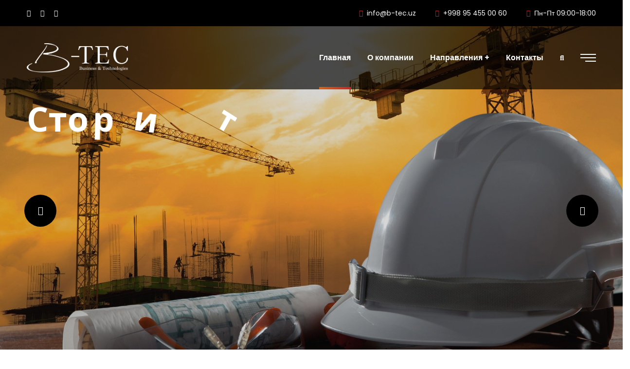

--- FILE ---
content_type: text/css
request_url: https://b-tec.uz/wp-content/uploads/elementor/css/post-9.css?ver=1765541006
body_size: 13348
content:
.elementor-9 .elementor-element.elementor-element-0c703ec:not(.elementor-motion-effects-element-type-background), .elementor-9 .elementor-element.elementor-element-0c703ec > .elementor-motion-effects-container > .elementor-motion-effects-layer{background-color:#000000;}.elementor-9 .elementor-element.elementor-element-0c703ec{transition:background 0.3s, border 0.3s, border-radius 0.3s, box-shadow 0.3s;padding:085px 0px 160px 0px;}.elementor-9 .elementor-element.elementor-element-0c703ec > .elementor-background-overlay{transition:background 0.3s, border-radius 0.3s, opacity 0.3s;}.elementor-9 .elementor-element.elementor-element-141f2cf > .elementor-element-populated{margin:0px 0px 0px 80px;--e-column-margin-right:0px;--e-column-margin-left:80px;}.elementor-9 .elementor-element.elementor-element-b459e43 .ct-heading .item--title{color:#FFFFFF;font-size:36px;line-height:55px;margin-bottom:0px;}.elementor-9 .elementor-element.elementor-element-b459e43 .ct-heading .item--title i{color:#FFFFFF;}.elementor-9 .elementor-element.elementor-element-b459e43 .ct-heading .item--sub-title{color:#0E80F6;font-size:14px;text-transform:uppercase;margin-bottom:2px;}.elementor-9 .elementor-element.elementor-element-b459e43 .ct-heading .item--sub-title.style3:before{background-color:#0E80F6;}.elementor-9 .elementor-element.elementor-element-b459e43 .ct-heading .item--sub-title.style7:before{background-color:#0E80F6;}.elementor-9 .elementor-element.elementor-element-b459e43 .ct-heading .item--sub-title.style7:after{background-color:#0E80F6;}.elementor-9 .elementor-element.elementor-element-b459e43 > .elementor-widget-container{margin:0px 0px 22px 0px;}.elementor-9 .elementor-element.elementor-element-7c33dc0 .ct-text-editor{color:#ABABAB;}.elementor-9 .elementor-element.elementor-element-7c33dc0{font-size:18px;line-height:28px;}.elementor-9 .elementor-element.elementor-element-7c33dc0 > .elementor-widget-container{margin:0px 0px 40px 0px;padding:0% 10% 0% 0%;}.elementor-9 .elementor-element.elementor-element-9ac8d82 > .elementor-element-populated{margin:0px 80px 0px 0px;--e-column-margin-right:80px;--e-column-margin-left:0px;}.elementor-9 .elementor-element.elementor-element-d3d15f8 .ct-image-single{text-align:right;}.elementor-9 .elementor-element.elementor-element-9a73f9d:not(.elementor-motion-effects-element-type-background), .elementor-9 .elementor-element.elementor-element-9a73f9d > .elementor-motion-effects-container > .elementor-motion-effects-layer{background-color:#0D0D0E;}.elementor-9 .elementor-element.elementor-element-9a73f9d{transition:background 0.3s, border 0.3s, border-radius 0.3s, box-shadow 0.3s;padding:0px 0px 100px 0px;}.elementor-9 .elementor-element.elementor-element-9a73f9d > .elementor-background-overlay{transition:background 0.3s, border-radius 0.3s, opacity 0.3s;}.elementor-9 .elementor-element.elementor-element-f4e6f05 > .elementor-element-populated{padding:0px 15px 0px 15px;}.elementor-9 .elementor-element.elementor-element-4a3c125 .ct-heading{text-align:center;}.elementor-9 .elementor-element.elementor-element-4a3c125 .ct-heading .item--title{color:#FFFFFF;font-size:45px;line-height:55px;margin-bottom:0px;}.elementor-9 .elementor-element.elementor-element-4a3c125 .ct-heading .item--title i{color:#FFFFFF;}.elementor-9 .elementor-element.elementor-element-4a3c125 .ct-heading .item--sub-title{color:#0E80F6;font-size:14px;text-transform:uppercase;margin-bottom:2px;}.elementor-9 .elementor-element.elementor-element-4a3c125 .ct-heading .item--sub-title.style3:before{background-color:#0E80F6;}.elementor-9 .elementor-element.elementor-element-4a3c125 .ct-heading .item--sub-title.style7:before{background-color:#0E80F6;}.elementor-9 .elementor-element.elementor-element-4a3c125 .ct-heading .item--sub-title.style7:after{background-color:#0E80F6;}.elementor-9 .elementor-element.elementor-element-4a3c125 > .elementor-widget-container{margin:90px 0px 34px 0px;padding:0% 20% 0% 20%;}.elementor-9 .elementor-element.elementor-element-a9a44bd .ct-text-editor{text-align:center;color:#B3B3B3;}.elementor-9 .elementor-element.elementor-element-a9a44bd{font-size:18px;line-height:28px;}.elementor-9 .elementor-element.elementor-element-a9a44bd > .elementor-widget-container{margin:0px 0px 40px 0px;padding:0% 10% 0% 0%;}.elementor-9 .elementor-element.elementor-element-c3bb2f5:not(.elementor-motion-effects-element-type-background), .elementor-9 .elementor-element.elementor-element-c3bb2f5 > .elementor-motion-effects-container > .elementor-motion-effects-layer{background-color:#000000;background-image:url("https://consulting.dst.uz/wp-content/uploads/2020/07/bg-section-02.png");background-position:center center;background-repeat:no-repeat;background-size:cover;}.elementor-9 .elementor-element.elementor-element-c3bb2f5{transition:background 0.3s, border 0.3s, border-radius 0.3s, box-shadow 0.3s;padding:70px 0px 70px 0px;}.elementor-9 .elementor-element.elementor-element-c3bb2f5 > .elementor-background-overlay{transition:background 0.3s, border-radius 0.3s, opacity 0.3s;}.elementor-9 .elementor-element.elementor-element-785d487{padding:0px 15px 0px 15px;}.elementor-bc-flex-widget .elementor-9 .elementor-element.elementor-element-b1bb42b.elementor-column .elementor-widget-wrap{align-items:center;}.elementor-9 .elementor-element.elementor-element-b1bb42b.elementor-column.elementor-element[data-element_type="column"] > .elementor-widget-wrap.elementor-element-populated{align-content:center;align-items:center;}.elementor-9 .elementor-element.elementor-element-b1bb42b.elementor-column > .elementor-widget-wrap{justify-content:center;}.elementor-9 .elementor-element.elementor-element-b1bb42b:not(.elementor-motion-effects-element-type-background) > .elementor-widget-wrap, .elementor-9 .elementor-element.elementor-element-b1bb42b > .elementor-widget-wrap > .elementor-motion-effects-container > .elementor-motion-effects-layer{background-image:url("https://consulting.dst.uz/wp-content/uploads/2024/02/bg-video1-1.png");background-position:center left;background-repeat:no-repeat;background-size:cover;}.elementor-9 .elementor-element.elementor-element-b1bb42b > .elementor-element-populated{transition:background 0.3s, border 0.3s, border-radius 0.3s, box-shadow 0.3s;padding:0px 0px 0px 0px;}.elementor-9 .elementor-element.elementor-element-b1bb42b > .elementor-element-populated > .elementor-background-overlay{transition:background 0.3s, border-radius 0.3s, opacity 0.3s;}.elementor-9 .elementor-element.elementor-element-7600537:not(.elementor-motion-effects-element-type-background) > .elementor-widget-wrap, .elementor-9 .elementor-element.elementor-element-7600537 > .elementor-widget-wrap > .elementor-motion-effects-container > .elementor-motion-effects-layer{background-color:#0D0D0E;background-image:url("https://consulting.dst.uz/wp-content/uploads/2020/07/bg-contact-form1.png");background-position:bottom right;background-repeat:no-repeat;background-size:cover;}.elementor-9 .elementor-element.elementor-element-7600537 > .elementor-element-populated{transition:background 0.3s, border 0.3s, border-radius 0.3s, box-shadow 0.3s;padding:70px 70px 70px 70px;}.elementor-9 .elementor-element.elementor-element-7600537 > .elementor-element-populated > .elementor-background-overlay{transition:background 0.3s, border-radius 0.3s, opacity 0.3s;}.elementor-9 .elementor-element.elementor-element-d1013f7 .ct-heading .item--title{color:#FFFFFF;font-size:45px;line-height:55px;margin-bottom:0px;}.elementor-9 .elementor-element.elementor-element-d1013f7 .ct-heading .item--title i{color:#FFFFFF;}.elementor-9 .elementor-element.elementor-element-d1013f7 .ct-heading .item--sub-title{color:#0E80F6;font-size:14px;text-transform:uppercase;margin-bottom:2px;}.elementor-9 .elementor-element.elementor-element-d1013f7 .ct-heading .item--sub-title.style3:before{background-color:#0E80F6;}.elementor-9 .elementor-element.elementor-element-d1013f7 .ct-heading .item--sub-title.style7:before{background-color:#0E80F6;}.elementor-9 .elementor-element.elementor-element-d1013f7 .ct-heading .item--sub-title.style7:after{background-color:#0E80F6;}.elementor-9 .elementor-element.elementor-element-d1013f7 > .elementor-widget-container{margin:0px 0px 22px 0px;}.elementor-9 .elementor-element.elementor-element-8e74bf2 .ct-text-editor{color:#ABABAB;}.elementor-9 .elementor-element.elementor-element-8e74bf2{font-size:18px;line-height:28px;}.elementor-9 .elementor-element.elementor-element-8e74bf2 > .elementor-widget-container{margin:0px 0px 18px 0px;padding:0% 10% 0% 0%;}.elementor-9 .elementor-element.elementor-element-03b32ca > .elementor-widget-container{padding:0% 30% 0% 0%;}.elementor-9 .elementor-element.elementor-element-68adb3d3 > .elementor-container > .elementor-column > .elementor-widget-wrap{align-content:center;align-items:center;}.elementor-9 .elementor-element.elementor-element-68adb3d3{margin-top:25px;margin-bottom:0px;padding:0% 12% 0% 12%;}.elementor-9 .elementor-element.elementor-element-406d9a3 > .elementor-element-populated{padding:15px 0px 15px 15px;}.elementor-9 .elementor-element.elementor-element-5959b22d > .elementor-widget-container{margin:0px 0px 0px 0px;}.elementor-9 .elementor-element.elementor-element-7bb796af .ct-text-editor{text-align:left;color:#ABABAB;}.elementor-9 .elementor-element.elementor-element-7bb796af{font-size:16px;line-height:24px;}.elementor-9 .elementor-element.elementor-element-7bb796af > .elementor-widget-container{margin:0px 0px 0px 0px;padding:0% 0% 0% 0%;}.elementor-9 .elementor-element.elementor-element-7409e04d > .elementor-element-populated{padding:0px 20px 0px 0px;}.elementor-9 .elementor-element.elementor-element-1bc886e1{--spacer-size:34px;width:var( --container-widget-width, 110.714% );max-width:110.714%;--container-widget-width:110.714%;--container-widget-flex-grow:0;}.elementor-9 .elementor-element.elementor-element-1bc886e1 > .elementor-widget-container{border-style:dashed;border-width:0px 2px 0px 0px;border-color:#3C4252;}.elementor-9 .elementor-element.elementor-element-4c33f689 .ct-text-editor{color:#0E80F6;}.elementor-9 .elementor-element.elementor-element-4c33f689{font-size:15px;font-weight:500;}.elementor-9 .elementor-element.elementor-element-4c33f689 > .elementor-widget-container{margin:0px 0px 2px 0px;}.elementor-9 .elementor-element.elementor-element-2a592f83 .ct-text-editor{color:#0E80F6;}.elementor-9 .elementor-element.elementor-element-2a592f83 .ct-text-editor a{color:#FFFFFF;font-size:30px;line-height:30px;}.elementor-9 .elementor-element.elementor-element-2a592f83 .ct-text-editor a.link-underline{border-color:#FFFFFF;}.elementor-9 .elementor-element.elementor-element-2a592f83 .ct-text-editor a:hover{color:#0E80F6;}.elementor-9 .elementor-element.elementor-element-2a592f83{font-size:15px;font-weight:500;}@media(min-width:768px){.elementor-9 .elementor-element.elementor-element-b1bb42b{width:40%;}.elementor-9 .elementor-element.elementor-element-7600537{width:60%;}.elementor-9 .elementor-element.elementor-element-406d9a3{width:15.887%;}.elementor-9 .elementor-element.elementor-element-4932ac71{width:50.432%;}.elementor-9 .elementor-element.elementor-element-7409e04d{width:2.937%;}.elementor-9 .elementor-element.elementor-element-7680eca0{width:30.728%;}}@media(max-width:1024px){.elementor-9 .elementor-element.elementor-element-141f2cf > .elementor-element-populated{margin:0px 0px 0px 0px;--e-column-margin-right:0px;--e-column-margin-left:0px;}.elementor-9 .elementor-element.elementor-element-b459e43 .ct-heading .item--title{font-size:36px;line-height:44px;}.elementor-9 .elementor-element.elementor-element-9ac8d82 > .elementor-element-populated{margin:0px 0px 0px 0px;--e-column-margin-right:0px;--e-column-margin-left:0px;}.elementor-9 .elementor-element.elementor-element-4a3c125 .ct-heading .item--title{font-size:36px;line-height:44px;}.elementor-9 .elementor-element.elementor-element-4a3c125 > .elementor-widget-container{padding:0% 15% 0% 15%;}.elementor-9 .elementor-element.elementor-element-7600537 > .elementor-element-populated{padding:40px 30px 40px 30px;}.elementor-9 .elementor-element.elementor-element-d1013f7 .ct-heading .item--title{font-size:36px;line-height:44px;}.elementor-9 .elementor-element.elementor-element-03b32ca > .elementor-widget-container{padding:0px 0px 0px 0px;}.elementor-9 .elementor-element.elementor-element-68adb3d3{padding:0px 0px 0px 0px;}.elementor-9 .elementor-element.elementor-element-2a592f83 .ct-text-editor a{font-size:22px;}}@media(max-width:767px){.elementor-9 .elementor-element.elementor-element-b459e43 .ct-heading .item--title{font-size:32px;line-height:38px;}.elementor-9 .elementor-element.elementor-element-d3d15f8 > .elementor-widget-container{margin:22px 0px 0px 0px;}.elementor-9 .elementor-element.elementor-element-4a3c125 .ct-heading .item--title{font-size:32px;line-height:38px;}.elementor-9 .elementor-element.elementor-element-4a3c125 > .elementor-widget-container{padding:0px 0px 0px 0px;}.elementor-9 .elementor-element.elementor-element-881e524 > .elementor-widget-container{margin:0px 0px 0px 0px;padding:200px 0px 200px 0px;}.elementor-9 .elementor-element.elementor-element-7600537 > .elementor-element-populated{padding:40px 15px 30px 15px;}.elementor-9 .elementor-element.elementor-element-d1013f7 .ct-heading .item--title{font-size:32px;line-height:38px;}.elementor-9 .elementor-element.elementor-element-d1013f7 > .elementor-widget-container{margin:42px 0px 22px 0px;}}

--- FILE ---
content_type: text/css
request_url: https://b-tec.uz/wp-content/uploads/elementor/css/post-4910.css?ver=1765541007
body_size: 4999
content:
.elementor-4910 .elementor-element.elementor-element-5e900bc0:not(.elementor-motion-effects-element-type-background), .elementor-4910 .elementor-element.elementor-element-5e900bc0 > .elementor-motion-effects-container > .elementor-motion-effects-layer{background-color:#0E0E0E;background-image:url("https://consulting.dst.uz/wp-content/uploads/2020/06/bg-footer.png");background-position:top center;background-repeat:no-repeat;}.elementor-4910 .elementor-element.elementor-element-5e900bc0 > .elementor-background-overlay{opacity:1;transition:background 0.3s, border-radius 0.3s, opacity 0.3s;}.elementor-4910 .elementor-element.elementor-element-5e900bc0{transition:background 0.3s, border 0.3s, border-radius 0.3s, box-shadow 0.3s;padding:078px 0px 82px 0px;}.elementor-4910 .elementor-element.elementor-element-18422e05{text-align:left;}.elementor-4910 .elementor-element.elementor-element-18422e05 > .elementor-widget-container{margin:0px 0px 47px 0px;}.elementor-4910 .elementor-element.elementor-element-6a99543a .ct-contact-info .ct-contact-icon i{color:#ffffff;}.elementor-4910 .elementor-element.elementor-element-6a99543a .ct-contact-info, .elementor-4910 .elementor-element.elementor-element-6a99543a .ct-contact-info1.style2 .ct-contact-content{color:#ffffff;}.elementor-4910 .elementor-element.elementor-element-6a99543a .ct-contact-info{font-family:"Tahoma", Sans-serif;}.elementor-4910 .elementor-element.elementor-element-6a99543a > .elementor-widget-container{margin:0px 0px 12px 0px;}.elementor-4910 .elementor-element.elementor-element-10363d13{color:#0E80F6;font-family:"Poppins", Sans-serif;font-size:14px;font-weight:700;line-height:24px;}.elementor-4910 .elementor-element.elementor-element-10363d13 > .elementor-widget-container{margin:0px 0px 5px 0px;padding:0px 0px 0px 0px;}.elementor-4910 .elementor-element.elementor-element-4a2fdee5{text-align:left;color:#ffffff;font-family:"Poppins", Sans-serif;font-size:14px;line-height:24px;}.elementor-4910 .elementor-element.elementor-element-838c87 > .elementor-element-populated{margin:0px 100px 0px 0px;--e-column-margin-right:100px;--e-column-margin-left:0px;}.elementor-4910 .elementor-element.elementor-element-be6ad2f .ct-title1 h3{color:#ffffff;}.elementor-4910 .elementor-element.elementor-element-be6ad2f > .elementor-widget-container{margin:10px 0px 0px 0px;padding:0px 0px 0px 0px;}.elementor-4910 .elementor-element.elementor-element-2ce19176 .ct-navigation-menu1 ul.menu li a{font-family:"Tahoma", Sans-serif;}.elementor-4910 .elementor-element.elementor-element-7ff8bef4 .ct-title1 h3{color:#ffffff;}.elementor-4910 .elementor-element.elementor-element-7ff8bef4 > .elementor-widget-container{margin:10px 0px 0px 0px;padding:0px 0px 0px 0px;}.elementor-4910 .elementor-element.elementor-element-3fe95bcd{text-align:left;color:#ffffff;font-family:"Poppins", Sans-serif;font-size:14px;line-height:24px;}.elementor-4910 .elementor-element.elementor-element-3fe95bcd > .elementor-widget-container{margin:0px 0px 15px 0px;}.elementor-4910 .elementor-element.elementor-element-399c786e > .elementor-widget-container{margin:0px 0px 0px 0px;}.elementor-4910 .elementor-element.elementor-element-625d1a3d > .elementor-widget-container{margin:18px 0px 0px 0px;}.elementor-4910 .elementor-element.elementor-element-5d772a19:not(.elementor-motion-effects-element-type-background), .elementor-4910 .elementor-element.elementor-element-5d772a19 > .elementor-motion-effects-container > .elementor-motion-effects-layer{background-color:#242323;}.elementor-4910 .elementor-element.elementor-element-5d772a19{transition:background 0.3s, border 0.3s, border-radius 0.3s, box-shadow 0.3s;}.elementor-4910 .elementor-element.elementor-element-5d772a19 > .elementor-background-overlay{transition:background 0.3s, border-radius 0.3s, opacity 0.3s;}.elementor-4910 .elementor-element.elementor-element-cf952e9 > .elementor-element-populated{padding:19px 0px 19px 0px;}.elementor-4910 .elementor-element.elementor-element-70c2bf4 .ct-text-editor{text-align:center;color:#FFFFFF;}.elementor-4910 .elementor-element.elementor-element-70c2bf4 .ct-text-editor a{color:#0ECEF6;}.elementor-4910 .elementor-element.elementor-element-70c2bf4 .ct-text-editor a.link-underline{border-color:#0ECEF6;}.elementor-4910 .elementor-element.elementor-element-70c2bf4 .ct-text-editor a:hover{color:#0E80F6;}.elementor-4910 .elementor-element.elementor-element-70c2bf4{font-family:"Poppins", Sans-serif;font-size:14px;line-height:24px;}@media(min-width:768px){.elementor-4910 .elementor-element.elementor-element-3923b151{width:28.3%;}.elementor-4910 .elementor-element.elementor-element-838c87{width:37.664%;}.elementor-4910 .elementor-element.elementor-element-2dbb604b{width:33.7%;}}@media(max-width:1024px){.elementor-4910 .elementor-element.elementor-element-838c87 > .elementor-element-populated{margin:0px 0px 0px 0px;--e-column-margin-right:0px;--e-column-margin-left:0px;}}@media(max-width:767px){.elementor-4910 .elementor-element.elementor-element-838c87 > .elementor-element-populated{margin:20px 0px 0px 0px;--e-column-margin-right:0px;--e-column-margin-left:0px;}}